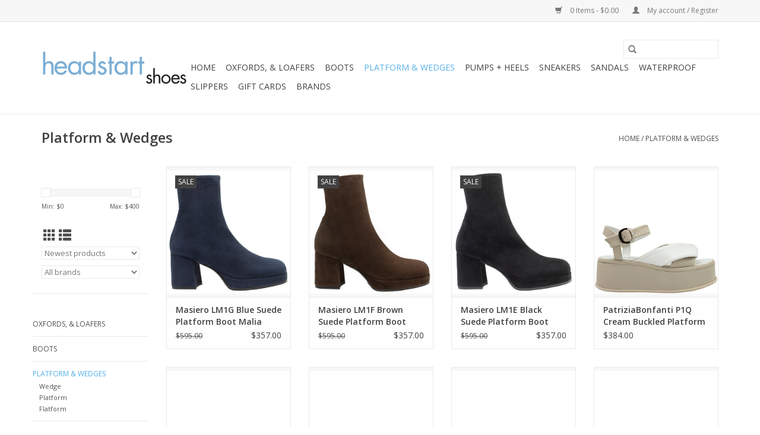

--- FILE ---
content_type: text/html;charset=utf-8
request_url: https://www.headstartshoes.com/platform-wedges/
body_size: 8944
content:
<!DOCTYPE html>
<html lang="en">
  <head>
    <meta charset="utf-8"/>
<!-- [START] 'blocks/head.rain' -->
<!--

  (c) 2008-2026 Lightspeed Netherlands B.V.
  http://www.lightspeedhq.com
  Generated: 28-01-2026 @ 21:18:56

-->
<link rel="canonical" href="https://www.headstartshoes.com/platform-wedges/"/>
<link rel="next" href="https://www.headstartshoes.com/platform-wedges/page2.html"/>
<link rel="alternate" href="https://www.headstartshoes.com/index.rss" type="application/rss+xml" title="New products"/>
<meta name="robots" content="noodp,noydir"/>
<meta property="og:url" content="https://www.headstartshoes.com/platform-wedges/?source=facebook"/>
<meta property="og:site_name" content="Head Start Shoes"/>
<meta property="og:title" content="Platform &amp; Wedges"/>
<meta property="og:description" content="High-end Italian designer footwear in unique styles, offered in a modern boutique setting"/>
<!--[if lt IE 9]>
<script src="https://cdn.shoplightspeed.com/assets/html5shiv.js?2025-02-20"></script>
<![endif]-->
<!-- [END] 'blocks/head.rain' -->
    <title>Platform &amp; Wedges - Head Start Shoes</title>
    <meta name="description" content="High-end Italian designer footwear in unique styles, offered in a modern boutique setting" />
    <meta name="keywords" content="Platform, &amp;, Wedges, head start shoes, head start, italian shoes, italian footwear, italian boots, italian women&#039;s shoes, philadelphia shoe stores, philadelphia shoes, philadelphia boots, high quality shoes, leather shoes, leather boots, ChieMihara" />
    <meta http-equiv="X-UA-Compatible" content="IE=edge,chrome=1">
    <meta name="viewport" content="width=device-width, initial-scale=1.0">
    <meta name="apple-mobile-web-app-capable" content="yes">
    <meta name="apple-mobile-web-app-status-bar-style" content="black">

    <link rel="shortcut icon" href="https://cdn.shoplightspeed.com/shops/642501/themes/3581/v/159588/assets/favicon.ico?20210107202504" type="image/x-icon" />
    <link href='//fonts.googleapis.com/css?family=Open%20Sans:400,300,600' rel='stylesheet' type='text/css'>
    <link href='//fonts.googleapis.com/css?family=Open%20Sans:400,300,600' rel='stylesheet' type='text/css'>
    <link rel="shortcut icon" href="https://cdn.shoplightspeed.com/shops/642501/themes/3581/v/159588/assets/favicon.ico?20210107202504" type="image/x-icon" />
    <link rel="stylesheet" href="https://cdn.shoplightspeed.com/shops/642501/themes/3581/assets/bootstrap-min.css?2021071120321020200921071828" />
    <link rel="stylesheet" href="https://cdn.shoplightspeed.com/shops/642501/themes/3581/assets/style.css?2021071120321020200921071828" />
    <link rel="stylesheet" href="https://cdn.shoplightspeed.com/shops/642501/themes/3581/assets/settings.css?2021071120321020200921071828" />
    <link rel="stylesheet" href="https://cdn.shoplightspeed.com/assets/gui-2-0.css?2025-02-20" />
    <link rel="stylesheet" href="https://cdn.shoplightspeed.com/assets/gui-responsive-2-0.css?2025-02-20" />
    <link rel="stylesheet" href="https://cdn.shoplightspeed.com/shops/642501/themes/3581/assets/custom.css?2021071120321020200921071828" />
    
    <script src="https://cdn.shoplightspeed.com/assets/jquery-1-9-1.js?2025-02-20"></script>
    <script src="https://cdn.shoplightspeed.com/assets/jquery-ui-1-10-1.js?2025-02-20"></script>

    <script type="text/javascript" src="https://cdn.shoplightspeed.com/shops/642501/themes/3581/assets/global.js?2021071120321020200921071828"></script>
		<script type="text/javascript" src="https://cdn.shoplightspeed.com/shops/642501/themes/3581/assets/bootstrap-min.js?2021071120321020200921071828"></script>
    <script type="text/javascript" src="https://cdn.shoplightspeed.com/shops/642501/themes/3581/assets/jcarousel.js?2021071120321020200921071828"></script>
    <script type="text/javascript" src="https://cdn.shoplightspeed.com/assets/gui.js?2025-02-20"></script>
    <script type="text/javascript" src="https://cdn.shoplightspeed.com/assets/gui-responsive-2-0.js?2025-02-20"></script>

    <script type="text/javascript" src="https://cdn.shoplightspeed.com/shops/642501/themes/3581/assets/share42.js?2021071120321020200921071828"></script>

    <!--[if lt IE 9]>
    <link rel="stylesheet" href="https://cdn.shoplightspeed.com/shops/642501/themes/3581/assets/style-ie.css?2021071120321020200921071828" />
    <![endif]-->
    <link rel="stylesheet" media="print" href="https://cdn.shoplightspeed.com/shops/642501/themes/3581/assets/print-min.css?2021071120321020200921071828" />
  </head>
  <body>
    <header>
  <div class="topnav">
    <div class="container">
      
      <div class="right">
        <span role="region" aria-label="Cart">
          <a href="https://www.headstartshoes.com/cart/" title="Cart" class="cart">
            <span class="glyphicon glyphicon-shopping-cart"></span>
            0 Items - $0.00
          </a>
        </span>
        <span>
          <a href="https://www.headstartshoes.com/account/" title="My account" class="my-account">
            <span class="glyphicon glyphicon-user"></span>
                        	My account / Register
                      </a>
        </span>
      </div>
    </div>
  </div>

  <div class="navigation container">
    <div class="align">
      <div class="burger">
        <button type="button" aria-label="Open menu">
          <img src="https://cdn.shoplightspeed.com/shops/642501/themes/3581/assets/hamburger.png?20210623201049" width="32" height="32" alt="Menu">
        </button>
      </div>

              <div class="vertical logo">
          <a href="https://www.headstartshoes.com/" title="High-end Italian designer footwear">
            <img src="https://cdn.shoplightspeed.com/shops/642501/themes/3581/v/159588/assets/logo.png?20210107202504" alt="High-end Italian designer footwear" />
          </a>
        </div>
      
      <nav class="nonbounce desktop vertical">
        <form action="https://www.headstartshoes.com/search/" method="get" id="formSearch" role="search">
          <input type="text" name="q" autocomplete="off" value="" aria-label="Search" />
          <button type="submit" class="search-btn" title="Search">
            <span class="glyphicon glyphicon-search"></span>
          </button>
        </form>
        <ul region="navigation" aria-label=Navigation menu>
          <li class="item home ">
            <a class="itemLink" href="https://www.headstartshoes.com/">Home</a>
          </li>
          
                    	<li class="item sub">
              <a class="itemLink" href="https://www.headstartshoes.com/oxfords-loafers/" title=" Oxfords, &amp; Loafers">
                 Oxfords, &amp; Loafers
              </a>
                            	<span class="glyphicon glyphicon-play"></span>
                <ul class="subnav">
                                      <li class="subitem">
                      <a class="subitemLink" href="https://www.headstartshoes.com/oxfords-loafers/medium-heel/" title="Medium Heel">Medium Heel</a>
                                          </li>
                	                    <li class="subitem">
                      <a class="subitemLink" href="https://www.headstartshoes.com/oxfords-loafers/loafers/" title="Loafers">Loafers</a>
                                              <ul class="subnav">
                                                      <li class="subitem">
                              <a class="subitemLink" href="https://www.headstartshoes.com/oxfords-loafers/loafers/loafer-medium-heel/" title="Loafer Medium Heel">Loafer Medium Heel</a>
                            </li>
                                                  </ul>
                                          </li>
                	                    <li class="subitem">
                      <a class="subitemLink" href="https://www.headstartshoes.com/oxfords-loafers/oxfords/" title="Oxfords">Oxfords</a>
                                              <ul class="subnav">
                                                      <li class="subitem">
                              <a class="subitemLink" href="https://www.headstartshoes.com/oxfords-loafers/oxfords/oxford-tread-sole/" title="Oxford Tread Sole">Oxford Tread Sole</a>
                            </li>
                                                  </ul>
                                          </li>
                	                    <li class="subitem">
                      <a class="subitemLink" href="https://www.headstartshoes.com/oxfords-loafers/flats/" title="Flats">Flats</a>
                                              <ul class="subnav">
                                                      <li class="subitem">
                              <a class="subitemLink" href="https://www.headstartshoes.com/oxfords-loafers/flats/ballerinas/" title="Ballerinas">Ballerinas</a>
                            </li>
                                                      <li class="subitem">
                              <a class="subitemLink" href="https://www.headstartshoes.com/oxfords-loafers/flats/mary-janes/" title="Mary Janes">Mary Janes</a>
                            </li>
                                                  </ul>
                                          </li>
                	              	</ul>
                          </li>
                    	<li class="item sub">
              <a class="itemLink" href="https://www.headstartshoes.com/boots/" title="Boots">
                Boots
              </a>
                            	<span class="glyphicon glyphicon-play"></span>
                <ul class="subnav">
                                      <li class="subitem">
                      <a class="subitemLink" href="https://www.headstartshoes.com/boots/ankle-boots/" title="Ankle Boots">Ankle Boots</a>
                                          </li>
                	                    <li class="subitem">
                      <a class="subitemLink" href="https://www.headstartshoes.com/boots/mid-calf-boots/" title="Mid-Calf Boots">Mid-Calf Boots</a>
                                          </li>
                	                    <li class="subitem">
                      <a class="subitemLink" href="https://www.headstartshoes.com/boots/lace-up-boots/" title="Lace up boots ">Lace up boots </a>
                                          </li>
                	                    <li class="subitem">
                      <a class="subitemLink" href="https://www.headstartshoes.com/boots/knee-boots/" title="Knee Boots">Knee Boots</a>
                                          </li>
                	                    <li class="subitem">
                      <a class="subitemLink" href="https://www.headstartshoes.com/boots/chelsea-boot/" title="Chelsea Boot">Chelsea Boot</a>
                                          </li>
                	                    <li class="subitem">
                      <a class="subitemLink" href="https://www.headstartshoes.com/boots/over-the-knee-boots/" title="Over The Knee Boots">Over The Knee Boots</a>
                                          </li>
                	                    <li class="subitem">
                      <a class="subitemLink" href="https://www.headstartshoes.com/boots/western-boots/" title="Western Boots">Western Boots</a>
                                          </li>
                	                    <li class="subitem">
                      <a class="subitemLink" href="https://www.headstartshoes.com/boots/tread-soles/" title="Tread Soles">Tread Soles</a>
                                          </li>
                	                    <li class="subitem">
                      <a class="subitemLink" href="https://www.headstartshoes.com/boots/kitten-heel-boots/" title="Kitten Heel Boots">Kitten Heel Boots</a>
                                          </li>
                	              	</ul>
                          </li>
                    	<li class="item sub active">
              <a class="itemLink" href="https://www.headstartshoes.com/platform-wedges/" title="Platform &amp; Wedges">
                Platform &amp; Wedges
              </a>
                            	<span class="glyphicon glyphicon-play"></span>
                <ul class="subnav">
                                      <li class="subitem">
                      <a class="subitemLink" href="https://www.headstartshoes.com/platform-wedges/wedge/" title="Wedge">Wedge</a>
                                              <ul class="subnav">
                                                      <li class="subitem">
                              <a class="subitemLink" href="https://www.headstartshoes.com/platform-wedges/wedge/fisherman-wedge-sling-back/" title="Fisherman Wedge Sling Back">Fisherman Wedge Sling Back</a>
                            </li>
                                                      <li class="subitem">
                              <a class="subitemLink" href="https://www.headstartshoes.com/platform-wedges/wedge/buckled-wedge/" title="Buckled Wedge">Buckled Wedge</a>
                            </li>
                                                  </ul>
                                          </li>
                	                    <li class="subitem">
                      <a class="subitemLink" href="https://www.headstartshoes.com/platform-wedges/platform/" title="Platform">Platform</a>
                                              <ul class="subnav">
                                                      <li class="subitem">
                              <a class="subitemLink" href="https://www.headstartshoes.com/platform-wedges/platform/platform-loafers/" title="Platform Loafers">Platform Loafers</a>
                            </li>
                                                      <li class="subitem">
                              <a class="subitemLink" href="https://www.headstartshoes.com/platform-wedges/platform/platform-sandals/" title="Platform Sandals">Platform Sandals</a>
                            </li>
                                                      <li class="subitem">
                              <a class="subitemLink" href="https://www.headstartshoes.com/platform-wedges/platform/platform-mules/" title="Platform Mules">Platform Mules</a>
                            </li>
                                                      <li class="subitem">
                              <a class="subitemLink" href="https://www.headstartshoes.com/platform-wedges/platform/platform-ankle-boots/" title="Platform Ankle Boots">Platform Ankle Boots</a>
                            </li>
                                                  </ul>
                                          </li>
                	                    <li class="subitem">
                      <a class="subitemLink" href="https://www.headstartshoes.com/platform-wedges/flatform/" title="Flatform">Flatform</a>
                                          </li>
                	              	</ul>
                          </li>
                    	<li class="item sub">
              <a class="itemLink" href="https://www.headstartshoes.com/pumps-heels/" title="Pumps + Heels">
                Pumps + Heels
              </a>
                            	<span class="glyphicon glyphicon-play"></span>
                <ul class="subnav">
                                      <li class="subitem">
                      <a class="subitemLink" href="https://www.headstartshoes.com/pumps-heels/mary-janes/" title="Mary Janes">Mary Janes</a>
                                          </li>
                	                    <li class="subitem">
                      <a class="subitemLink" href="https://www.headstartshoes.com/pumps-heels/low-heel/" title="Low Heel ">Low Heel </a>
                                          </li>
                	                    <li class="subitem">
                      <a class="subitemLink" href="https://www.headstartshoes.com/pumps-heels/mid-heel/" title="Mid Heel">Mid Heel</a>
                                          </li>
                	                    <li class="subitem">
                      <a class="subitemLink" href="https://www.headstartshoes.com/pumps-heels/sling-back/" title="Sling Back">Sling Back</a>
                                          </li>
                	                    <li class="subitem">
                      <a class="subitemLink" href="https://www.headstartshoes.com/pumps-heels/high-heel/" title="High Heel">High Heel</a>
                                          </li>
                	                    <li class="subitem">
                      <a class="subitemLink" href="https://www.headstartshoes.com/pumps-heels/kitten-heel-pumps/" title="Kitten Heel Pumps">Kitten Heel Pumps</a>
                                          </li>
                	              	</ul>
                          </li>
                    	<li class="item">
              <a class="itemLink" href="https://www.headstartshoes.com/sneakers/" title="Sneakers">
                Sneakers
              </a>
                          </li>
                    	<li class="item sub">
              <a class="itemLink" href="https://www.headstartshoes.com/sandals/" title="Sandals">
                Sandals
              </a>
                            	<span class="glyphicon glyphicon-play"></span>
                <ul class="subnav">
                                      <li class="subitem">
                      <a class="subitemLink" href="https://www.headstartshoes.com/sandals/medium-heel-sandal/" title="Medium Heel Sandal">Medium Heel Sandal</a>
                                              <ul class="subnav">
                                                      <li class="subitem">
                              <a class="subitemLink" href="https://www.headstartshoes.com/sandals/medium-heel-sandal/fisherman/" title="Fisherman">Fisherman</a>
                            </li>
                                                  </ul>
                                          </li>
                	                    <li class="subitem">
                      <a class="subitemLink" href="https://www.headstartshoes.com/sandals/mules/" title="Mules">Mules</a>
                                              <ul class="subnav">
                                                      <li class="subitem">
                              <a class="subitemLink" href="https://www.headstartshoes.com/sandals/mules/mule-with-heel/" title="Mule With Heel">Mule With Heel</a>
                            </li>
                                                  </ul>
                                          </li>
                	                    <li class="subitem">
                      <a class="subitemLink" href="https://www.headstartshoes.com/sandals/flat-sandal/" title="Flat Sandal">Flat Sandal</a>
                                              <ul class="subnav">
                                                      <li class="subitem">
                              <a class="subitemLink" href="https://www.headstartshoes.com/sandals/flat-sandal/ankle-strap-sandal/" title="Ankle Strap Sandal">Ankle Strap Sandal</a>
                            </li>
                                                      <li class="subitem">
                              <a class="subitemLink" href="https://www.headstartshoes.com/sandals/flat-sandal/footbed-sandal/" title="Footbed Sandal">Footbed Sandal</a>
                            </li>
                                                      <li class="subitem">
                              <a class="subitemLink" href="https://www.headstartshoes.com/sandals/flat-sandal/slingback-sandal/" title="Slingback Sandal">Slingback Sandal</a>
                            </li>
                                                      <li class="subitem">
                              <a class="subitemLink" href="https://www.headstartshoes.com/sandals/flat-sandal/fisherman/" title="Fisherman">Fisherman</a>
                            </li>
                                                  </ul>
                                          </li>
                	                    <li class="subitem">
                      <a class="subitemLink" href="https://www.headstartshoes.com/sandals/gladiator/" title="Gladiator">Gladiator</a>
                                          </li>
                	                    <li class="subitem">
                      <a class="subitemLink" href="https://www.headstartshoes.com/sandals/tread-sole-sandal/" title="Tread Sole Sandal">Tread Sole Sandal</a>
                                          </li>
                	              	</ul>
                          </li>
                    	<li class="item">
              <a class="itemLink" href="https://www.headstartshoes.com/waterproof/" title="Waterproof">
                Waterproof
              </a>
                          </li>
                    	<li class="item">
              <a class="itemLink" href="https://www.headstartshoes.com/slippers/" title="Slippers">
                Slippers
              </a>
                          </li>
          
                    <li class="item">
            <a class="itemLink" href="https://www.headstartshoes.com/giftcard/" title="Gift cards">Gift cards</a>
          </li>
          
          
                    	          		<li class="footerbrands item">
                <a class="itemLink" href="https://www.headstartshoes.com/brands/" title="Brands">
                  Brands
                </a>
          		</li>
          	          
                  </ul>

        <span class="glyphicon glyphicon-remove"></span>
      </nav>
    </div>
  </div>
</header>

    <div class="wrapper">
      <div class="container content" role="main">
                <div class="page-title row">
  <div class="col-sm-6 col-md-6">
    <h1>Platform &amp; Wedges</h1>
  </div>
  <div class="col-sm-6 col-md-6 breadcrumbs text-right" role="nav" aria-label="Breadcrumbs">
  <a href="https://www.headstartshoes.com/" title="Home">Home</a>

      / <a href="https://www.headstartshoes.com/platform-wedges/" aria-current="true">Platform &amp; Wedges</a>
  </div>

  </div>
<div class="products row">
  <div class="col-md-2 sidebar" role="complementary">
    <div class="row sort">
      <form action="https://www.headstartshoes.com/platform-wedges/" method="get" id="filter_form" class="col-xs-12 col-sm-12">
        <input type="hidden" name="mode" value="grid" id="filter_form_mode" />
        <input type="hidden" name="limit" value="24" id="filter_form_limit" />
        <input type="hidden" name="sort" value="newest" id="filter_form_sort" />
        <input type="hidden" name="max" value="400" id="filter_form_max" />
        <input type="hidden" name="min" value="0" id="filter_form_min" />

        <div class="price-filter" aria-hidden="true">
          <div class="sidebar-filter-slider">
            <div id="collection-filter-price"></div>
          </div>
          <div class="price-filter-range clear">
            <div class="min">Min: $<span>0</span></div>
            <div class="max">Max: $<span>400</span></div>
          </div>
        </div>

        <div class="modes hidden-xs hidden-sm">
          <a href="?mode=grid" aria-label="Grid view"><i class="glyphicon glyphicon-th" role="presentation"></i></a>
          <a href="?mode=list" aria-label="List view"><i class="glyphicon glyphicon-th-list" role="presentation"></i></a>
        </div>

        <select name="sort" onchange="$('#formSortModeLimit').submit();" aria-label="Sort by">
                    	<option value="default">Default</option>
                    	<option value="popular">Popularity</option>
                    	<option value="newest" selected="selected">Newest products</option>
                    	<option value="lowest">Lowest price</option>
                    	<option value="highest">Highest price</option>
                    	<option value="asc">Name ascending</option>
                    	<option value="desc">Name descending</option>
                  </select>

                  <select name="brand" aria-label="Filter by Brand">
                        	<option value="0" selected="selected">All brands</option>
                        	<option value="3809157">MLO</option>
                        	<option value="2100561">MaraBini</option>
                        	<option value="3833496">Masiero</option>
                        	<option value="2100552">Moma</option>
                        	<option value="2100568">Now</option>
                        	<option value="3586470">PatriziaBonfanti</option>
                        	<option value="2100640">Strategia</option>
                      </select>
        
              </form>
  	</div>

    			<div class="row" role="navigation" aria-label="Categories">
				<ul>
  				    				<li class="item">
              <span class="arrow"></span>
              <a href="https://www.headstartshoes.com/oxfords-loafers/" class="itemLink"  title=" Oxfords, &amp; Loafers">
                 Oxfords, &amp; Loafers               </a>

                  				</li>
  				    				<li class="item">
              <span class="arrow"></span>
              <a href="https://www.headstartshoes.com/boots/" class="itemLink"  title="Boots">
                Boots               </a>

                  				</li>
  				    				<li class="item">
              <span class="arrow"></span>
              <a href="https://www.headstartshoes.com/platform-wedges/" class="itemLink active" aria-current="true" title="Platform &amp; Wedges">
                Platform &amp; Wedges               </a>

                  						<ul class="subnav">
      						      							<li class="subitem">
                      <span class="arrow "></span>
                      <a href="https://www.headstartshoes.com/platform-wedges/wedge/" class="subitemLink"  title="Wedge">
                        Wedge                       </a>
        							      							</li>
      						      							<li class="subitem">
                      <span class="arrow "></span>
                      <a href="https://www.headstartshoes.com/platform-wedges/platform/" class="subitemLink"  title="Platform">
                        Platform                       </a>
        							      							</li>
      						      							<li class="subitem">
                      <span class="arrow "></span>
                      <a href="https://www.headstartshoes.com/platform-wedges/flatform/" class="subitemLink"  title="Flatform">
                        Flatform                       </a>
        							      							</li>
      						    						</ul>
    					    				</li>
  				    				<li class="item">
              <span class="arrow"></span>
              <a href="https://www.headstartshoes.com/pumps-heels/" class="itemLink"  title="Pumps + Heels">
                Pumps + Heels               </a>

                  				</li>
  				    				<li class="item">
              <span class="arrow"></span>
              <a href="https://www.headstartshoes.com/sneakers/" class="itemLink"  title="Sneakers">
                Sneakers               </a>

                  				</li>
  				    				<li class="item">
              <span class="arrow"></span>
              <a href="https://www.headstartshoes.com/sandals/" class="itemLink"  title="Sandals">
                Sandals               </a>

                  				</li>
  				    				<li class="item">
              <span class="arrow"></span>
              <a href="https://www.headstartshoes.com/waterproof/" class="itemLink"  title="Waterproof">
                Waterproof               </a>

                  				</li>
  				    				<li class="item">
              <span class="arrow"></span>
              <a href="https://www.headstartshoes.com/slippers/" class="itemLink"  title="Slippers">
                Slippers               </a>

                  				</li>
  				  			</ul>
      </div>
		  </div>

  <div class="col-sm-12 col-md-10" role="region" aria-label="Product Listing">
        	<div class="product col-xs-6 col-sm-3 col-md-3">
  <div class="image-wrap">
    <a href="https://www.headstartshoes.com/masiero-lm1g-blue-suede-platform-boot-malia.html" title="Masiero Masiero LM1G Blue Suede Platform Boot Malia">
               <div class="sale-new">
        Sale
      </div>
                           <img src="https://cdn.shoplightspeed.com/shops/642501/files/73175560/262x276x2/masiero-masiero-lm1g-blue-suede-platform-boot-mali.jpg" width="262" height="276" alt="Masiero Masiero LM1G Blue Suede Platform Boot Malia" title="Masiero Masiero LM1G Blue Suede Platform Boot Malia" />
                </a>

    <div class="description text-center">
      <a href="https://www.headstartshoes.com/masiero-lm1g-blue-suede-platform-boot-malia.html" title="Masiero Masiero LM1G Blue Suede Platform Boot Malia">
                <div class="text">
                    Masiero LM1G Blue Suede Platform Boot Malia
                  </div>
      </a>
      <a href="https://www.headstartshoes.com/cart/add/115118148/" class="cart">Add to cart</a>    </div>
  </div>

  <div class="info">
    <a href="https://www.headstartshoes.com/masiero-lm1g-blue-suede-platform-boot-malia.html" title="Masiero Masiero LM1G Blue Suede Platform Boot Malia" class="title">
        Masiero LM1G Blue Suede Platform Boot Malia     </a>

    <div class="left">
          <span class="old-price">$595.00</span>
          </div>
        <div class="right">
    
    $357.00 
   </div>
         </div>
</div>



        	<div class="product col-xs-6 col-sm-3 col-md-3">
  <div class="image-wrap">
    <a href="https://www.headstartshoes.com/masiero-lm1f-brown-suede-platform-boot-malia.html" title="Masiero Masiero LM1F Brown Suede Platform Boot Malia">
               <div class="sale-new">
        Sale
      </div>
                           <img src="https://cdn.shoplightspeed.com/shops/642501/files/73175536/262x276x2/masiero-masiero-lm1f-brown-suede-platform-boot-mal.jpg" width="262" height="276" alt="Masiero Masiero LM1F Brown Suede Platform Boot Malia" title="Masiero Masiero LM1F Brown Suede Platform Boot Malia" />
                </a>

    <div class="description text-center">
      <a href="https://www.headstartshoes.com/masiero-lm1f-brown-suede-platform-boot-malia.html" title="Masiero Masiero LM1F Brown Suede Platform Boot Malia">
                <div class="text">
                    Masiero LM1F Brown Suede Platform Boot Malia
                  </div>
      </a>
      <a href="https://www.headstartshoes.com/cart/add/115118122/" class="cart">Add to cart</a>    </div>
  </div>

  <div class="info">
    <a href="https://www.headstartshoes.com/masiero-lm1f-brown-suede-platform-boot-malia.html" title="Masiero Masiero LM1F Brown Suede Platform Boot Malia" class="title">
        Masiero LM1F Brown Suede Platform Boot Malia     </a>

    <div class="left">
          <span class="old-price">$595.00</span>
          </div>
        <div class="right">
    
    $357.00 
   </div>
         </div>
</div>


<div class="clearfix visible-xs"></div>

        	<div class="product col-xs-6 col-sm-3 col-md-3">
  <div class="image-wrap">
    <a href="https://www.headstartshoes.com/masiero-lm1e-black-suede-platform-boot-malia.html" title="Masiero Masiero LM1E Black Suede Platform Boot Malia">
               <div class="sale-new">
        Sale
      </div>
                           <img src="https://cdn.shoplightspeed.com/shops/642501/files/73175524/262x276x2/masiero-masiero-lm1e-black-suede-platform-boot-mal.jpg" width="262" height="276" alt="Masiero Masiero LM1E Black Suede Platform Boot Malia" title="Masiero Masiero LM1E Black Suede Platform Boot Malia" />
                </a>

    <div class="description text-center">
      <a href="https://www.headstartshoes.com/masiero-lm1e-black-suede-platform-boot-malia.html" title="Masiero Masiero LM1E Black Suede Platform Boot Malia">
                <div class="text">
                    Masiero LM1E Black Suede Platform Boot Malia
                  </div>
      </a>
      <a href="https://www.headstartshoes.com/cart/add/115112076/" class="cart">Add to cart</a>    </div>
  </div>

  <div class="info">
    <a href="https://www.headstartshoes.com/masiero-lm1e-black-suede-platform-boot-malia.html" title="Masiero Masiero LM1E Black Suede Platform Boot Malia" class="title">
        Masiero LM1E Black Suede Platform Boot Malia     </a>

    <div class="left">
          <span class="old-price">$595.00</span>
          </div>
        <div class="right">
    
    $357.00 
   </div>
         </div>
</div>



        	<div class="product col-xs-6 col-sm-3 col-md-3">
  <div class="image-wrap">
    <a href="https://www.headstartshoes.com/patriziabonfanti-p1q-cream-buckled-platform-1004.html" title="PatriziaBonfanti PatriziaBonfanti P1Q Cream Buckled Platform 1004">
                              <img src="https://cdn.shoplightspeed.com/shops/642501/files/70288940/262x276x2/patriziabonfanti-patriziabonfanti-p1q-cream-buckle.jpg" width="262" height="276" alt="PatriziaBonfanti PatriziaBonfanti P1Q Cream Buckled Platform 1004" title="PatriziaBonfanti PatriziaBonfanti P1Q Cream Buckled Platform 1004" />
                </a>

    <div class="description text-center">
      <a href="https://www.headstartshoes.com/patriziabonfanti-p1q-cream-buckled-platform-1004.html" title="PatriziaBonfanti PatriziaBonfanti P1Q Cream Buckled Platform 1004">
                <div class="text">
                    PatriziaBonfanti P1Q Cream Buckled Platform 1004
                  </div>
      </a>
      <a href="https://www.headstartshoes.com/cart/add/112378669/" class="cart">Add to cart</a>    </div>
  </div>

  <div class="info">
    <a href="https://www.headstartshoes.com/patriziabonfanti-p1q-cream-buckled-platform-1004.html" title="PatriziaBonfanti PatriziaBonfanti P1Q Cream Buckled Platform 1004" class="title">
        PatriziaBonfanti P1Q Cream Buckled Platform 1004     </a>

    <div class="left">
    
    $384.00 
   </div>
         </div>
</div>


<div class="clearfix"></div>

        	<div class="product col-xs-6 col-sm-3 col-md-3">
  <div class="image-wrap">
    <a href="https://www.headstartshoes.com/patriziabonfanti-p1p-black-buckled-platform-ranya.html" title="PatriziaBonfanti PatriziaBonfanti P1P Black Buckled Platform 1004">
                              <img src="https://cdn.shoplightspeed.com/shops/642501/files/70288937/262x276x2/patriziabonfanti-patriziabonfanti-p1p-black-buckle.jpg" width="262" height="276" alt="PatriziaBonfanti PatriziaBonfanti P1P Black Buckled Platform 1004" title="PatriziaBonfanti PatriziaBonfanti P1P Black Buckled Platform 1004" />
                </a>

    <div class="description text-center">
      <a href="https://www.headstartshoes.com/patriziabonfanti-p1p-black-buckled-platform-ranya.html" title="PatriziaBonfanti PatriziaBonfanti P1P Black Buckled Platform 1004">
                <div class="text">
                    PatriziaBonfanti P1P Black Buckled Platform 1004
                  </div>
      </a>
      <a href="https://www.headstartshoes.com/cart/add/112357753/" class="cart">Add to cart</a>    </div>
  </div>

  <div class="info">
    <a href="https://www.headstartshoes.com/patriziabonfanti-p1p-black-buckled-platform-ranya.html" title="PatriziaBonfanti PatriziaBonfanti P1P Black Buckled Platform 1004" class="title">
        PatriziaBonfanti P1P Black Buckled Platform 1004     </a>

    <div class="left">
    
    $384.00 
   </div>
         </div>
</div>



        	<div class="product col-xs-6 col-sm-3 col-md-3">
  <div class="image-wrap">
    <a href="https://www.headstartshoes.com/patriziabonfanti-p1o-ivory-platform-mule-1003.html" title="PatriziaBonfanti PatriziaBonfanti P1O Ivory Platform Mule 1003">
                              <img src="https://cdn.shoplightspeed.com/shops/642501/files/70288935/262x276x2/patriziabonfanti-patriziabonfanti-p1o-ivory-platfo.jpg" width="262" height="276" alt="PatriziaBonfanti PatriziaBonfanti P1O Ivory Platform Mule 1003" title="PatriziaBonfanti PatriziaBonfanti P1O Ivory Platform Mule 1003" />
                </a>

    <div class="description text-center">
      <a href="https://www.headstartshoes.com/patriziabonfanti-p1o-ivory-platform-mule-1003.html" title="PatriziaBonfanti PatriziaBonfanti P1O Ivory Platform Mule 1003">
                <div class="text">
                    PatriziaBonfanti P1O Ivory Platform Mule 1003
                  </div>
      </a>
      <a href="https://www.headstartshoes.com/cart/add/112350166/" class="cart">Add to cart</a>    </div>
  </div>

  <div class="info">
    <a href="https://www.headstartshoes.com/patriziabonfanti-p1o-ivory-platform-mule-1003.html" title="PatriziaBonfanti PatriziaBonfanti P1O Ivory Platform Mule 1003" class="title">
        PatriziaBonfanti P1O Ivory Platform Mule 1003     </a>

    <div class="left">
    
    $298.00 
   </div>
         </div>
</div>


<div class="clearfix visible-xs"></div>

        	<div class="product col-xs-6 col-sm-3 col-md-3">
  <div class="image-wrap">
    <a href="https://www.headstartshoes.com/patriziabonfanti-p1n-black-platform-mule-1003.html" title="PatriziaBonfanti PatriziaBonfanti P1N Black Platform Mule 1003">
                              <img src="https://cdn.shoplightspeed.com/shops/642501/files/70288929/262x276x2/patriziabonfanti-patriziabonfanti-p1n-black-platfo.jpg" width="262" height="276" alt="PatriziaBonfanti PatriziaBonfanti P1N Black Platform Mule 1003" title="PatriziaBonfanti PatriziaBonfanti P1N Black Platform Mule 1003" />
                </a>

    <div class="description text-center">
      <a href="https://www.headstartshoes.com/patriziabonfanti-p1n-black-platform-mule-1003.html" title="PatriziaBonfanti PatriziaBonfanti P1N Black Platform Mule 1003">
                <div class="text">
                    PatriziaBonfanti P1N Black Platform Mule 1003
                  </div>
      </a>
      <a href="https://www.headstartshoes.com/cart/add/112349917/" class="cart">Add to cart</a>    </div>
  </div>

  <div class="info">
    <a href="https://www.headstartshoes.com/patriziabonfanti-p1n-black-platform-mule-1003.html" title="PatriziaBonfanti PatriziaBonfanti P1N Black Platform Mule 1003" class="title">
        PatriziaBonfanti P1N Black Platform Mule 1003     </a>

    <div class="left">
    
    $298.00 
   </div>
         </div>
</div>



        	<div class="product col-xs-6 col-sm-3 col-md-3">
  <div class="image-wrap">
    <a href="https://www.headstartshoes.com/patriziabonfanti-p1m-ivory-platform-sling-1002.html" title="PatriziaBonfanti PatriziaBonfanti P1M Ivory Platform Sling  1002">
                              <img src="https://cdn.shoplightspeed.com/shops/642501/files/70288906/262x276x2/patriziabonfanti-patriziabonfanti-p1m-ivory-platfo.jpg" width="262" height="276" alt="PatriziaBonfanti PatriziaBonfanti P1M Ivory Platform Sling  1002" title="PatriziaBonfanti PatriziaBonfanti P1M Ivory Platform Sling  1002" />
                </a>

    <div class="description text-center">
      <a href="https://www.headstartshoes.com/patriziabonfanti-p1m-ivory-platform-sling-1002.html" title="PatriziaBonfanti PatriziaBonfanti P1M Ivory Platform Sling  1002">
                <div class="text">
                    PatriziaBonfanti P1M Ivory Platform Sling  1002
                  </div>
      </a>
      <a href="https://www.headstartshoes.com/cart/add/112349061/" class="cart">Add to cart</a>    </div>
  </div>

  <div class="info">
    <a href="https://www.headstartshoes.com/patriziabonfanti-p1m-ivory-platform-sling-1002.html" title="PatriziaBonfanti PatriziaBonfanti P1M Ivory Platform Sling  1002" class="title">
        PatriziaBonfanti P1M Ivory Platform Sling  1002     </a>

    <div class="left">
    
    $310.00 
   </div>
         </div>
</div>


<div class="clearfix"></div>

        	<div class="product col-xs-6 col-sm-3 col-md-3">
  <div class="image-wrap">
    <a href="https://www.headstartshoes.com/patriziabonfanti-p1l-gold-woven-platform-mule-1001.html" title="PatriziaBonfanti PatriziaBonfanti P1L Gold Woven Platform Mule 1001">
                              <img src="https://cdn.shoplightspeed.com/shops/642501/files/70288890/262x276x2/patriziabonfanti-patriziabonfanti-p1l-gold-woven-p.jpg" width="262" height="276" alt="PatriziaBonfanti PatriziaBonfanti P1L Gold Woven Platform Mule 1001" title="PatriziaBonfanti PatriziaBonfanti P1L Gold Woven Platform Mule 1001" />
                </a>

    <div class="description text-center">
      <a href="https://www.headstartshoes.com/patriziabonfanti-p1l-gold-woven-platform-mule-1001.html" title="PatriziaBonfanti PatriziaBonfanti P1L Gold Woven Platform Mule 1001">
                <div class="text">
                    PatriziaBonfanti P1L Gold Woven Platform Mule 1001
                  </div>
      </a>
      <a href="https://www.headstartshoes.com/cart/add/112347645/" class="cart">Add to cart</a>    </div>
  </div>

  <div class="info">
    <a href="https://www.headstartshoes.com/patriziabonfanti-p1l-gold-woven-platform-mule-1001.html" title="PatriziaBonfanti PatriziaBonfanti P1L Gold Woven Platform Mule 1001" class="title">
        PatriziaBonfanti P1L Gold Woven Platform Mule 1001     </a>

    <div class="left">
    
    $325.00 
   </div>
         </div>
</div>



        	<div class="product col-xs-6 col-sm-3 col-md-3">
  <div class="image-wrap">
    <a href="https://www.headstartshoes.com/vicmatie-vm81h-sand-lace-up-sneaker-with-fray-3052.html" title="VicMatie VM81H Sand Lace-Up Sneaker With Fray 3052">
               <div class="sale-new">
        Sale
      </div>
                           <img src="https://cdn.shoplightspeed.com/shops/642501/files/70119820/262x276x2/vicmatie-vm81h-sand-lace-up-sneaker-with-fray-3052.jpg" width="262" height="276" alt="VicMatie VM81H Sand Lace-Up Sneaker With Fray 3052" title="VicMatie VM81H Sand Lace-Up Sneaker With Fray 3052" />
                </a>

    <div class="description text-center">
      <a href="https://www.headstartshoes.com/vicmatie-vm81h-sand-lace-up-sneaker-with-fray-3052.html" title="VicMatie VM81H Sand Lace-Up Sneaker With Fray 3052">
                <div class="text">
                    VicMatie VM81H Sand Lace-Up Sneaker With Fray 3052
                  </div>
      </a>
      <a href="https://www.headstartshoes.com/cart/add/112264971/" class="cart">Add to cart</a>    </div>
  </div>

  <div class="info">
    <a href="https://www.headstartshoes.com/vicmatie-vm81h-sand-lace-up-sneaker-with-fray-3052.html" title="VicMatie VM81H Sand Lace-Up Sneaker With Fray 3052" class="title">
        VicMatie VM81H Sand Lace-Up Sneaker With Fray 3052     </a>

    <div class="left">
          <span class="old-price">$440.00</span>
          </div>
        <div class="right">
    
    $250.00 
   </div>
         </div>
</div>


<div class="clearfix visible-xs"></div>

        	<div class="product col-xs-6 col-sm-3 col-md-3">
  <div class="image-wrap">
    <a href="https://www.headstartshoes.com/elenaiachi-ei59h-ecru-mule-plarform-5854.html" title="Strategia Strategia EI59H Ecru Mule Plarform 5854">
                              <img src="https://cdn.shoplightspeed.com/shops/642501/files/69579046/262x276x2/strategia-strategia-ei59h-ecru-mule-plarform-5854.jpg" width="262" height="276" alt="Strategia Strategia EI59H Ecru Mule Plarform 5854" title="Strategia Strategia EI59H Ecru Mule Plarform 5854" />
                </a>

    <div class="description text-center">
      <a href="https://www.headstartshoes.com/elenaiachi-ei59h-ecru-mule-plarform-5854.html" title="Strategia Strategia EI59H Ecru Mule Plarform 5854">
                <div class="text">
                    Strategia EI59H Ecru Mule Plarform 5854
                  </div>
      </a>
      <a href="https://www.headstartshoes.com/cart/add/110936531/" class="cart">Add to cart</a>    </div>
  </div>

  <div class="info">
    <a href="https://www.headstartshoes.com/elenaiachi-ei59h-ecru-mule-plarform-5854.html" title="Strategia Strategia EI59H Ecru Mule Plarform 5854" class="title">
        Strategia EI59H Ecru Mule Plarform 5854     </a>

    <div class="left">
    
    $375.00 
   </div>
         </div>
</div>



        	<div class="product col-xs-6 col-sm-3 col-md-3">
  <div class="image-wrap">
    <a href="https://www.headstartshoes.com/elenaiachi-ei59g-golod-mule-plarform-5854.html" title="Strategia Strategia EI59G Gold Mule Platform 5854">
                              <img src="https://cdn.shoplightspeed.com/shops/642501/files/69579072/262x276x2/strategia-strategia-ei59g-gold-mule-platform-5854.jpg" width="262" height="276" alt="Strategia Strategia EI59G Gold Mule Platform 5854" title="Strategia Strategia EI59G Gold Mule Platform 5854" />
                </a>

    <div class="description text-center">
      <a href="https://www.headstartshoes.com/elenaiachi-ei59g-golod-mule-plarform-5854.html" title="Strategia Strategia EI59G Gold Mule Platform 5854">
                <div class="text">
                    Strategia EI59G Gold Mule Platform 5854
                  </div>
      </a>
      <a href="https://www.headstartshoes.com/cart/add/110865483/" class="cart">Add to cart</a>    </div>
  </div>

  <div class="info">
    <a href="https://www.headstartshoes.com/elenaiachi-ei59g-golod-mule-plarform-5854.html" title="Strategia Strategia EI59G Gold Mule Platform 5854" class="title">
        Strategia EI59G Gold Mule Platform 5854     </a>

    <div class="left">
    
    $375.00 
   </div>
         </div>
</div>


<div class="clearfix"></div>

        	<div class="product col-xs-6 col-sm-3 col-md-3">
  <div class="image-wrap">
    <a href="https://www.headstartshoes.com/elenaiachi-ei59-black-buckled-platform-5853.html" title="Strategia Strategia EI59F  Black Buckled Platform Sandal 5853">
                              <img src="https://cdn.shoplightspeed.com/shops/642501/files/69579039/262x276x2/strategia-strategia-ei59f-black-buckled-platform-s.jpg" width="262" height="276" alt="Strategia Strategia EI59F  Black Buckled Platform Sandal 5853" title="Strategia Strategia EI59F  Black Buckled Platform Sandal 5853" />
                </a>

    <div class="description text-center">
      <a href="https://www.headstartshoes.com/elenaiachi-ei59-black-buckled-platform-5853.html" title="Strategia Strategia EI59F  Black Buckled Platform Sandal 5853">
                <div class="text">
                    Strategia EI59F  Black Buckled Platform Sandal 5853
                  </div>
      </a>
      <a href="https://www.headstartshoes.com/cart/add/110788443/" class="cart">Add to cart</a>    </div>
  </div>

  <div class="info">
    <a href="https://www.headstartshoes.com/elenaiachi-ei59-black-buckled-platform-5853.html" title="Strategia Strategia EI59F  Black Buckled Platform Sandal 5853" class="title">
        Strategia EI59F  Black Buckled Platform Sandal 5853     </a>

    <div class="left">
    
    $398.00 
   </div>
         </div>
</div>



        	<div class="product col-xs-6 col-sm-3 col-md-3">
  <div class="image-wrap">
    <a href="https://www.headstartshoes.com/marabini-m12h-brown-croc-loafer-platform-1017.html" title="MaraBini MaraBini M12H Brown Croc Loafer Platform 1017">
               <div class="sale-new">
        Sale
      </div>
                           <img src="https://cdn.shoplightspeed.com/shops/642501/files/65649209/262x276x2/marabini-marabini-m12h-brown-croc-loafer-platform.jpg" width="262" height="276" alt="MaraBini MaraBini M12H Brown Croc Loafer Platform 1017" title="MaraBini MaraBini M12H Brown Croc Loafer Platform 1017" />
                </a>

    <div class="description text-center">
      <a href="https://www.headstartshoes.com/marabini-m12h-brown-croc-loafer-platform-1017.html" title="MaraBini MaraBini M12H Brown Croc Loafer Platform 1017">
                <div class="text">
                    MaraBini M12H Brown Croc Loafer Platform 1017
                  </div>
      </a>
      <a href="https://www.headstartshoes.com/cart/add/106985641/" class="cart">Add to cart</a>    </div>
  </div>

  <div class="info">
    <a href="https://www.headstartshoes.com/marabini-m12h-brown-croc-loafer-platform-1017.html" title="MaraBini MaraBini M12H Brown Croc Loafer Platform 1017" class="title">
        MaraBini M12H Brown Croc Loafer Platform 1017     </a>

    <div class="left">
          <span class="old-price">$410.00</span>
          </div>
        <div class="right">
    
    $159.00 
   </div>
         </div>
</div>


<div class="clearfix visible-xs"></div>

        	<div class="product col-xs-6 col-sm-3 col-md-3">
  <div class="image-wrap">
    <a href="https://www.headstartshoes.com/ixos-is72i-black-point-wedge-shoe-boot-yuko.html" title="MLO Ixos IS72I Black Point Wedge Shoe Boot Yuko">
               <div class="sale-new">
        Sale
      </div>
                           <img src="https://cdn.shoplightspeed.com/shops/642501/files/65539819/262x276x2/mlo-ixos-is72i-black-point-wedge-shoe-boot-yuko.jpg" width="262" height="276" alt="MLO Ixos IS72I Black Point Wedge Shoe Boot Yuko" title="MLO Ixos IS72I Black Point Wedge Shoe Boot Yuko" />
                </a>

    <div class="description text-center">
      <a href="https://www.headstartshoes.com/ixos-is72i-black-point-wedge-shoe-boot-yuko.html" title="MLO Ixos IS72I Black Point Wedge Shoe Boot Yuko">
                <div class="text">
                    Ixos IS72I Black Point Wedge Shoe Boot Yuko
                  </div>
      </a>
      <a href="https://www.headstartshoes.com/cart/add/106835923/" class="cart">Add to cart</a>    </div>
  </div>

  <div class="info">
    <a href="https://www.headstartshoes.com/ixos-is72i-black-point-wedge-shoe-boot-yuko.html" title="MLO Ixos IS72I Black Point Wedge Shoe Boot Yuko" class="title">
        Ixos IS72I Black Point Wedge Shoe Boot Yuko     </a>

    <div class="left">
          <span class="old-price">$565.00</span>
          </div>
        <div class="right">
    
    $300.00 
   </div>
         </div>
</div>



        	<div class="product col-xs-6 col-sm-3 col-md-3">
  <div class="image-wrap">
    <a href="https://www.headstartshoes.com/vicmatie-vm80t-black-birkinstok-ergonomic-footbed.html" title="VicMatie VM80T Black Birkenstock Ergonomic Footbed 1802">
               <div class="sale-new">
        Sale
      </div>
                           <img src="https://cdn.shoplightspeed.com/shops/642501/files/61745890/262x276x2/vicmatie-vm80t-black-birkenstock-ergonomic-footbed.jpg" width="262" height="276" alt="VicMatie VM80T Black Birkenstock Ergonomic Footbed 1802" title="VicMatie VM80T Black Birkenstock Ergonomic Footbed 1802" />
                </a>

    <div class="description text-center">
      <a href="https://www.headstartshoes.com/vicmatie-vm80t-black-birkinstok-ergonomic-footbed.html" title="VicMatie VM80T Black Birkenstock Ergonomic Footbed 1802">
                <div class="text">
                    VicMatie VM80T Black Birkenstock Ergonomic Footbed 1802
                  </div>
      </a>
      <a href="https://www.headstartshoes.com/cart/add/103088424/" class="cart">Add to cart</a>    </div>
  </div>

  <div class="info">
    <a href="https://www.headstartshoes.com/vicmatie-vm80t-black-birkinstok-ergonomic-footbed.html" title="VicMatie VM80T Black Birkenstock Ergonomic Footbed 1802" class="title">
        VicMatie VM80T Black Birkenstock Ergonomic Footbed 1802     </a>

    <div class="left">
          <span class="old-price">$335.00</span>
          </div>
        <div class="right">
    
    $159.00 
   </div>
         </div>
</div>


<div class="clearfix"></div>

        	<div class="product col-xs-6 col-sm-3 col-md-3">
  <div class="image-wrap">
    <a href="https://www.headstartshoes.com/vicmatie-vm80s-black-logo-mule-1800.html" title="VicMatie VM80S Black Logo Mule 1800">
               <div class="sale-new">
        Sale
      </div>
                           <img src="https://cdn.shoplightspeed.com/shops/642501/files/61745874/262x276x2/vicmatie-vm80s-black-logo-mule-1800.jpg" width="262" height="276" alt="VicMatie VM80S Black Logo Mule 1800" title="VicMatie VM80S Black Logo Mule 1800" />
                </a>

    <div class="description text-center">
      <a href="https://www.headstartshoes.com/vicmatie-vm80s-black-logo-mule-1800.html" title="VicMatie VM80S Black Logo Mule 1800">
                <div class="text">
                    VicMatie VM80S Black Logo Mule 1800
                  </div>
      </a>
      <a href="https://www.headstartshoes.com/cart/add/103001620/" class="cart">Add to cart</a>    </div>
  </div>

  <div class="info">
    <a href="https://www.headstartshoes.com/vicmatie-vm80s-black-logo-mule-1800.html" title="VicMatie VM80S Black Logo Mule 1800" class="title">
        VicMatie VM80S Black Logo Mule 1800     </a>

    <div class="left">
          <span class="old-price">$335.00</span>
          </div>
        <div class="right">
    
    $159.00 
   </div>
         </div>
</div>



        	<div class="product col-xs-6 col-sm-3 col-md-3">
  <div class="image-wrap">
    <a href="https://www.headstartshoes.com/vicmatie-vm80r-sea-blue-scholls-platform-mule-1520.html" title="VicMatie VM80R Sea Blue Scholls Platform Mule 1520">
               <div class="sale-new">
        Sale
      </div>
                           <img src="https://cdn.shoplightspeed.com/shops/642501/files/61745863/262x276x2/vicmatie-vm80r-sea-blue-scholls-platform-mule-1520.jpg" width="262" height="276" alt="VicMatie VM80R Sea Blue Scholls Platform Mule 1520" title="VicMatie VM80R Sea Blue Scholls Platform Mule 1520" />
                </a>

    <div class="description text-center">
      <a href="https://www.headstartshoes.com/vicmatie-vm80r-sea-blue-scholls-platform-mule-1520.html" title="VicMatie VM80R Sea Blue Scholls Platform Mule 1520">
                <div class="text">
                    VicMatie VM80R Sea Blue Scholls Platform Mule 1520
                  </div>
      </a>
      <a href="https://www.headstartshoes.com/cart/add/102972711/" class="cart">Add to cart</a>    </div>
  </div>

  <div class="info">
    <a href="https://www.headstartshoes.com/vicmatie-vm80r-sea-blue-scholls-platform-mule-1520.html" title="VicMatie VM80R Sea Blue Scholls Platform Mule 1520" class="title">
        VicMatie VM80R Sea Blue Scholls Platform Mule 1520     </a>

    <div class="left">
          <span class="old-price">$356.00</span>
          </div>
        <div class="right">
    
    $159.00 
   </div>
         </div>
</div>


<div class="clearfix visible-xs"></div>

        	<div class="product col-xs-6 col-sm-3 col-md-3">
  <div class="image-wrap">
    <a href="https://www.headstartshoes.com/vicmatie-vm80-camel-buckled-dr-schol-platform-1510.html" title="VicMatie VM80Q Camel Buckled Dr Schol Platform 1510">
               <div class="sale-new">
        Sale
      </div>
                           <img src="https://cdn.shoplightspeed.com/shops/642501/files/61745846/262x276x2/vicmatie-vm80q-camel-buckled-dr-schol-platform-151.jpg" width="262" height="276" alt="VicMatie VM80Q Camel Buckled Dr Schol Platform 1510" title="VicMatie VM80Q Camel Buckled Dr Schol Platform 1510" />
                </a>

    <div class="description text-center">
      <a href="https://www.headstartshoes.com/vicmatie-vm80-camel-buckled-dr-schol-platform-1510.html" title="VicMatie VM80Q Camel Buckled Dr Schol Platform 1510">
                <div class="text">
                    VicMatie VM80Q Camel Buckled Dr Schol Platform 1510
                  </div>
      </a>
      <a href="https://www.headstartshoes.com/cart/add/102959864/" class="cart">Add to cart</a>    </div>
  </div>

  <div class="info">
    <a href="https://www.headstartshoes.com/vicmatie-vm80-camel-buckled-dr-schol-platform-1510.html" title="VicMatie VM80Q Camel Buckled Dr Schol Platform 1510" class="title">
        VicMatie VM80Q Camel Buckled Dr Schol Platform 1510     </a>

    <div class="left">
          <span class="old-price">$356.00</span>
          </div>
        <div class="right">
    
    $159.00 
   </div>
         </div>
</div>



        	<div class="product col-xs-6 col-sm-3 col-md-3">
  <div class="image-wrap">
    <a href="https://www.headstartshoes.com/vicmatie-vm80p-black-criss-cross-platform-1502.html" title="VicMatie VM80P Black Criss Cross Platform 1502">
               <div class="sale-new">
        Sale
      </div>
                           <img src="https://cdn.shoplightspeed.com/shops/642501/files/61745004/262x276x2/vicmatie-vm80p-black-criss-cross-platform-1502.jpg" width="262" height="276" alt="VicMatie VM80P Black Criss Cross Platform 1502" title="VicMatie VM80P Black Criss Cross Platform 1502" />
                </a>

    <div class="description text-center">
      <a href="https://www.headstartshoes.com/vicmatie-vm80p-black-criss-cross-platform-1502.html" title="VicMatie VM80P Black Criss Cross Platform 1502">
                <div class="text">
                    VicMatie VM80P Black Criss Cross Platform 1502
                  </div>
      </a>
      <a href="https://www.headstartshoes.com/cart/add/102959853/" class="cart">Add to cart</a>    </div>
  </div>

  <div class="info">
    <a href="https://www.headstartshoes.com/vicmatie-vm80p-black-criss-cross-platform-1502.html" title="VicMatie VM80P Black Criss Cross Platform 1502" class="title">
        VicMatie VM80P Black Criss Cross Platform 1502     </a>

    <div class="left">
          <span class="old-price">$356.00</span>
          </div>
        <div class="right">
    
    $159.00 
   </div>
         </div>
</div>


<div class="clearfix"></div>

        	<div class="product col-xs-6 col-sm-3 col-md-3">
  <div class="image-wrap">
    <a href="https://www.headstartshoes.com/copy-of-vicmatie-vm80o-black-sling-back-platform-s.html" title="VicMatie VM80O Black Sling Back Platform Sole 1500">
               <div class="sale-new">
        Sale
      </div>
                           <img src="https://cdn.shoplightspeed.com/shops/642501/files/61744858/262x276x2/vicmatie-vm80o-black-sling-back-platform-sole-1500.jpg" width="262" height="276" alt="VicMatie VM80O Black Sling Back Platform Sole 1500" title="VicMatie VM80O Black Sling Back Platform Sole 1500" />
                </a>

    <div class="description text-center">
      <a href="https://www.headstartshoes.com/copy-of-vicmatie-vm80o-black-sling-back-platform-s.html" title="VicMatie VM80O Black Sling Back Platform Sole 1500">
                <div class="text">
                    VicMatie VM80O Black Sling Back Platform Sole 1500
                  </div>
      </a>
      <a href="https://www.headstartshoes.com/cart/add/102917038/" class="cart">Add to cart</a>    </div>
  </div>

  <div class="info">
    <a href="https://www.headstartshoes.com/copy-of-vicmatie-vm80o-black-sling-back-platform-s.html" title="VicMatie VM80O Black Sling Back Platform Sole 1500" class="title">
        VicMatie VM80O Black Sling Back Platform Sole 1500     </a>

    <div class="left">
          <span class="old-price">$388.00</span>
          </div>
        <div class="right">
    
    $159.00 
   </div>
         </div>
</div>



        	<div class="product col-xs-6 col-sm-3 col-md-3">
  <div class="image-wrap">
    <a href="https://www.headstartshoes.com/moma-ma11d-black-fisherman-platform-sandal-nadia.html" title="Moma Moma MA11D Black Fisherman Platform Sandal Nadia">
               <div class="sale-new">
        Sale
      </div>
                           <img src="https://cdn.shoplightspeed.com/shops/642501/files/61366194/262x276x2/moma-moma-ma11d-black-fisherman-platform-sandal-na.jpg" width="262" height="276" alt="Moma Moma MA11D Black Fisherman Platform Sandal Nadia" title="Moma Moma MA11D Black Fisherman Platform Sandal Nadia" />
                </a>

    <div class="description text-center">
      <a href="https://www.headstartshoes.com/moma-ma11d-black-fisherman-platform-sandal-nadia.html" title="Moma Moma MA11D Black Fisherman Platform Sandal Nadia">
                <div class="text">
                    Moma MA11D Black Fisherman Platform Sandal Nadia
                  </div>
      </a>
      <a href="https://www.headstartshoes.com/cart/add/102396537/" class="cart">Add to cart</a>    </div>
  </div>

  <div class="info">
    <a href="https://www.headstartshoes.com/moma-ma11d-black-fisherman-platform-sandal-nadia.html" title="Moma Moma MA11D Black Fisherman Platform Sandal Nadia" class="title">
        Moma MA11D Black Fisherman Platform Sandal Nadia     </a>

    <div class="left">
          <span class="old-price">$380.00</span>
          </div>
        <div class="right">
    
    $159.00 
   </div>
         </div>
</div>


<div class="clearfix visible-xs"></div>

        	<div class="product col-xs-6 col-sm-3 col-md-3">
  <div class="image-wrap">
    <a href="https://www.headstartshoes.com/now-n44-camel-tread-sole-mule-8718.html" title="Now Now N44 Camel Tread Sole Mule 8718">
               <div class="sale-new">
        Sale
      </div>
                           <img src="https://cdn.shoplightspeed.com/shops/642501/files/61201828/262x276x2/now-now-n44-camel-tread-sole-mule-8718.jpg" width="262" height="276" alt="Now Now N44 Camel Tread Sole Mule 8718" title="Now Now N44 Camel Tread Sole Mule 8718" />
                </a>

    <div class="description text-center">
      <a href="https://www.headstartshoes.com/now-n44-camel-tread-sole-mule-8718.html" title="Now Now N44 Camel Tread Sole Mule 8718">
                <div class="text">
                    Now N44 Camel Tread Sole Mule 8718
                  </div>
      </a>
      <a href="https://www.headstartshoes.com/cart/add/101835353/" class="cart">Add to cart</a>    </div>
  </div>

  <div class="info">
    <a href="https://www.headstartshoes.com/now-n44-camel-tread-sole-mule-8718.html" title="Now Now N44 Camel Tread Sole Mule 8718" class="title">
        Now N44 Camel Tread Sole Mule 8718     </a>

    <div class="left">
          <span class="old-price">$340.00</span>
          </div>
        <div class="right">
    
    $159.00 
   </div>
         </div>
</div>



        	<div class="product col-xs-6 col-sm-3 col-md-3">
  <div class="image-wrap">
    <a href="https://www.headstartshoes.com/now-n43j-ivory-laser-sneaker-with-two-zippers-7370.html" title="Now Now N43J Ivory Laser Sneaker With Two Zippers 7370">
               <div class="sale-new">
        Sale
      </div>
                           <img src="https://cdn.shoplightspeed.com/shops/642501/files/60838250/262x276x2/now-now-n43j-ivory-laser-sneaker-with-two-zippers.jpg" width="262" height="276" alt="Now Now N43J Ivory Laser Sneaker With Two Zippers 7370" title="Now Now N43J Ivory Laser Sneaker With Two Zippers 7370" />
                </a>

    <div class="description text-center">
      <a href="https://www.headstartshoes.com/now-n43j-ivory-laser-sneaker-with-two-zippers-7370.html" title="Now Now N43J Ivory Laser Sneaker With Two Zippers 7370">
                <div class="text">
                    Now N43J Ivory Laser Sneaker With Two Zippers 7370
                  </div>
      </a>
      <a href="https://www.headstartshoes.com/cart/add/101314492/" class="cart">Add to cart</a>    </div>
  </div>

  <div class="info">
    <a href="https://www.headstartshoes.com/now-n43j-ivory-laser-sneaker-with-two-zippers-7370.html" title="Now Now N43J Ivory Laser Sneaker With Two Zippers 7370" class="title">
        Now N43J Ivory Laser Sneaker With Two Zippers 7370     </a>

    <div class="left">
          <span class="old-price">$348.00</span>
          </div>
        <div class="right">
    
    $159.00 
   </div>
         </div>
</div>


<div class="clearfix"></div>

          </div>
</div>

	<div class="pager row" role="navigation" aria-label="Pagination">
  	<div class="left" id="collection-pagination-description">Page 1 of 2</div>
  	<ul class="right">
    	<li class="prev disabled" aria-disabled="true">
        <a href="https://www.headstartshoes.com/" title="Previous page">
          <span class="glyphicon glyphicon-chevron-left"></span>
        </a>
      </li>

          		    			<li class="number active" aria-current="true">
            <a href="https://www.headstartshoes.com/platform-wedges/" aria-label="Go to page 1">1</a>
      		</li>
    		    	    		    			<li class="number" >
            <a href="https://www.headstartshoes.com/platform-wedges/page2.html" aria-label="Go to page 2">2</a>
      		</li>
    		    	
      <li class="next enabled" >
        <a href="https://www.headstartshoes.com/platform-wedges/page2.html" title="Next page">
          <span class="glyphicon glyphicon-chevron-right"></span>
        </a>
      </li>
  	</ul>
  </div>

<script type="text/javascript">
  $(function(){
    $('#filter_form input, #filter_form select').change(function(){
      $(this).closest('form').submit();
    });

    $("#collection-filter-price").slider({
      range: true,
      min: 0,
      max: 400,
      values: [0, 400],
      step: 1,
      slide: function(event, ui) {
    		$('.sidebar-filter-range .min span').html(ui.values[0]);
    		$('.sidebar-filter-range .max span').html(ui.values[1]);

    		$('#filter_form_min').val(ui.values[0]);
    		$('#filter_form_max').val(ui.values[1]);
  		},
    	stop: function(event, ui) {
    		$('#filter_form').submit();
  		}
    });
  });
</script>
      </div>

      <footer>
  <hr class="full-width" />
  <div class="container">
    <div class="social row">
              <form id="formNewsletter" action="https://www.headstartshoes.com/account/newsletter/" method="post" class="newsletter col-xs-12 col-sm-7 col-md-7">
          <label class="title" for="formNewsletterEmail">Sign up for our newsletter:</label>
          <input type="hidden" name="key" value="609b3f01c7eb7f62248516e363896a16" />
          <input type="text" name="email" id="formNewsletterEmail" value="" placeholder="E-mail"/>
          <button
            type="submit"
            class="btn glyphicon glyphicon-send"
            title="Subscribe"
          >
            <span>Subscribe</span>
          </button>
        </form>
      
            	<div class="social-media col-xs-12 col-md-12  col-sm-5 col-md-5 text-right">
        	<div class="inline-block relative">
          	<a href=" https://www.facebook.com/headstartshoes/" class="social-icon facebook" target="_blank" aria-label="Facebook Head Start Shoes"></a>          	          	          	          	          	          	<a href="https://www.instagram.com/headstartshoes/" class="social-icon instagram" target="_blank" aria-label="Instagram Head Start Shoes"></a>
          	        	</div>
      	</div>
          </div>

    <hr class="full-width" />

    <div class="links row">
      <div class="col-xs-12 col-sm-3 col-md-3" role="article" aria-label="Customer service links">
        <label class="footercollapse" for="_1">
          <strong>Customer service</strong>
          <span class="glyphicon glyphicon-chevron-down hidden-sm hidden-md hidden-lg"></span>
        </label>
        <input class="footercollapse_input hidden-md hidden-lg hidden-sm" id="_1" type="checkbox">
        <div class="list">
          <ul class="no-underline no-list-style">
                          <li>
                <a href="https://www.headstartshoes.com/service/about/" title="About us" >
                  About us
                </a>
              </li>
                          <li>
                <a href="https://www.headstartshoes.com/service/general-terms-conditions/" title="General terms &amp; conditions" >
                  General terms &amp; conditions
                </a>
              </li>
                          <li>
                <a href="https://www.headstartshoes.com/service/disclaimer/" title="Disclaimer" >
                  Disclaimer
                </a>
              </li>
                          <li>
                <a href="https://www.headstartshoes.com/service/privacy-policy/" title="Privacy policy" >
                  Privacy policy
                </a>
              </li>
                          <li>
                <a href="https://www.headstartshoes.com/service/payment-methods/" title="Payment methods" >
                  Payment methods
                </a>
              </li>
                          <li>
                <a href="https://www.headstartshoes.com/service/shipping-returns/" title="Shipping &amp; returns" >
                  Shipping &amp; returns
                </a>
              </li>
                          <li>
                <a href="https://www.headstartshoes.com/service/" title="Customer support" >
                  Customer support
                </a>
              </li>
                          <li>
                <a href="https://www.headstartshoes.com/sitemap/" title="Sitemap" >
                  Sitemap
                </a>
              </li>
                          <li>
                <a href="https://www.headstartshoes.com/service/store-hours/" title="Store Hours" >
                  Store Hours
                </a>
              </li>
                      </ul>
        </div>
      </div>

      <div class="col-xs-12 col-sm-3 col-md-3" role="article" aria-label="Products links">
    		<label class="footercollapse" for="_2">
        	<strong>Products</strong>
          <span class="glyphicon glyphicon-chevron-down hidden-sm hidden-md hidden-lg"></span>
        </label>
        <input class="footercollapse_input hidden-md hidden-lg hidden-sm" id="_2" type="checkbox">
        <div class="list">
          <ul>
            <li><a href="https://www.headstartshoes.com/collection/" title="All products">All products</a></li>
            <li><a href="https://www.headstartshoes.com/giftcard/" title="Gift cards">Gift cards</a></li>            <li><a href="https://www.headstartshoes.com/collection/?sort=newest" title="New products">New products</a></li>
            <li><a href="https://www.headstartshoes.com/collection/offers/" title="Clearance">Clearance</a></li>
                        	<li><a href="https://www.headstartshoes.com/brands/" title="Brands">Brands</a></li>
                        <li><a href="https://www.headstartshoes.com/tags/" title="Tags">Tags</a></li>            <li><a href="https://www.headstartshoes.com/index.rss" title="RSS feed">RSS feed</a></li>
          </ul>
        </div>
      </div>

      <div class="col-xs-12 col-sm-3 col-md-3" role="article" aria-label="My account links">
        <label class="footercollapse" for="_3">
        	<strong>
          	          		My account
          	        	</strong>
          <span class="glyphicon glyphicon-chevron-down hidden-sm hidden-md hidden-lg"></span>
        </label>
        <input class="footercollapse_input hidden-md hidden-lg hidden-sm" id="_3" type="checkbox">

        <div class="list">
          <ul>
            
                        	            		<li><a href="https://www.headstartshoes.com/account/" title="Register">Register</a></li>
            	                        	            		<li><a href="https://www.headstartshoes.com/account/orders/" title="My orders">My orders</a></li>
            	                        	            		<li><a href="https://www.headstartshoes.com/account/tickets/" title="My tickets">My tickets</a></li>
            	                        	            		<li><a href="https://www.headstartshoes.com/account/wishlist/" title="My wishlist">My wishlist</a></li>
            	                        	                      </ul>
        </div>
      </div>

      <div class="col-xs-12 col-sm-3 col-md-3" role="article" aria-label="Company info">
      	<label class="footercollapse" for="_4">
      		<strong>
                        	 Head Start Shoes
                      </strong>
          <span class="glyphicon glyphicon-chevron-down hidden-sm hidden-md hidden-lg"></span>
        </label>
        <input class="footercollapse_input hidden-md hidden-lg hidden-sm" id="_4" type="checkbox">

        <div class="list">
        	          	<span class="contact-description">Unique Wearable Fashion</span>
                  	          	<div class="contact" role="group" aria-label="Phone number: 2155673247">
            	<span class="glyphicon glyphicon-earphone"></span>
            	2155673247
          	</div>
        	        	          	<div class="contact">
            	<span class="glyphicon glyphicon-envelope"></span>
            	<a href="/cdn-cgi/l/email-protection#7b12151d1409161a0f1214153b131e1a1f080f1a090f0813141e0855181416" title="Email" aria-label="Email: information@headstartshoes.com">
              	<span class="__cf_email__" data-cfemail="c8a1a6aea7baa5a9bca1a7a688a0ada9acbbbca9babcbba0a7adbbe6aba7a5">[email&#160;protected]</span>
            	</a>
          	</div>
        	        </div>

                
              </div>
    </div>
  	<hr class="full-width" />
  </div>

  <div class="copyright-payment">
    <div class="container">
      <div class="row">
        <div class="copyright col-md-6">
          © Copyright 2026 Head Start Shoes
                    	- Powered by
          	          		<a href="http://www.lightspeedhq.com" title="Lightspeed" target="_blank" aria-label="Powered by Lightspeed">Lightspeed</a>
          		          	                  </div>
        <div class="payments col-md-6 text-right">
                      <a href="https://www.headstartshoes.com/service/payment-methods/" title="PayPal">
              <img src="https://cdn.shoplightspeed.com/assets/icon-payment-paypalcp.png?2025-02-20" alt="PayPal" />
            </a>
                      <a href="https://www.headstartshoes.com/service/payment-methods/" title="PayPal Pay Later">
              <img src="https://cdn.shoplightspeed.com/assets/icon-payment-paypallater.png?2025-02-20" alt="PayPal Pay Later" />
            </a>
                      <a href="https://www.headstartshoes.com/service/payment-methods/" title="Venmo">
              <img src="https://cdn.shoplightspeed.com/assets/icon-payment-venmo.png?2025-02-20" alt="Venmo" />
            </a>
                  </div>
      </div>
    </div>
  </div>
</footer>
    </div>
    <!-- [START] 'blocks/body.rain' -->
<script data-cfasync="false" src="/cdn-cgi/scripts/5c5dd728/cloudflare-static/email-decode.min.js"></script><script>
(function () {
  var s = document.createElement('script');
  s.type = 'text/javascript';
  s.async = true;
  s.src = 'https://www.headstartshoes.com/services/stats/pageview.js';
  ( document.getElementsByTagName('head')[0] || document.getElementsByTagName('body')[0] ).appendChild(s);
})();
</script>
<!-- [END] 'blocks/body.rain' -->
      <script>(function(){function c(){var b=a.contentDocument||a.contentWindow.document;if(b){var d=b.createElement('script');d.innerHTML="window.__CF$cv$params={r:'9c538672d987f4e0',t:'MTc2OTYzNTEzNi4wMDAwMDA='};var a=document.createElement('script');a.nonce='';a.src='/cdn-cgi/challenge-platform/scripts/jsd/main.js';document.getElementsByTagName('head')[0].appendChild(a);";b.getElementsByTagName('head')[0].appendChild(d)}}if(document.body){var a=document.createElement('iframe');a.height=1;a.width=1;a.style.position='absolute';a.style.top=0;a.style.left=0;a.style.border='none';a.style.visibility='hidden';document.body.appendChild(a);if('loading'!==document.readyState)c();else if(window.addEventListener)document.addEventListener('DOMContentLoaded',c);else{var e=document.onreadystatechange||function(){};document.onreadystatechange=function(b){e(b);'loading'!==document.readyState&&(document.onreadystatechange=e,c())}}}})();</script><script defer src="https://static.cloudflareinsights.com/beacon.min.js/vcd15cbe7772f49c399c6a5babf22c1241717689176015" integrity="sha512-ZpsOmlRQV6y907TI0dKBHq9Md29nnaEIPlkf84rnaERnq6zvWvPUqr2ft8M1aS28oN72PdrCzSjY4U6VaAw1EQ==" data-cf-beacon='{"rayId":"9c538672d987f4e0","version":"2025.9.1","serverTiming":{"name":{"cfExtPri":true,"cfEdge":true,"cfOrigin":true,"cfL4":true,"cfSpeedBrain":true,"cfCacheStatus":true}},"token":"8247b6569c994ee1a1084456a4403cc9","b":1}' crossorigin="anonymous"></script>
</body>
</html>


--- FILE ---
content_type: text/javascript;charset=utf-8
request_url: https://www.headstartshoes.com/services/stats/pageview.js
body_size: -412
content:
// SEOshop 28-01-2026 21:18:58